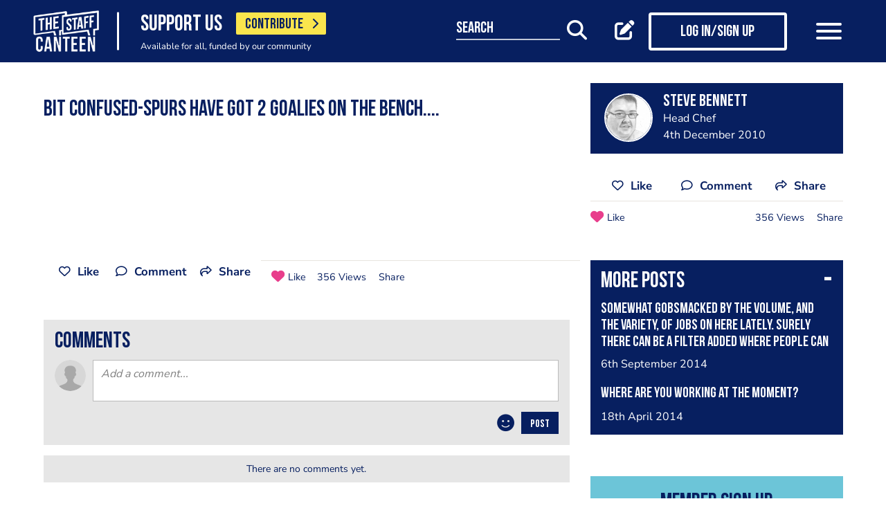

--- FILE ---
content_type: text/html; charset=UTF-8
request_url: https://www.thestaffcanteen.com/post/status-638
body_size: 13302
content:
<!DOCTYPE html><html xmlns="http://www.w3.org/1999/xhtml">
<head prefix="og: http://ogp.me/ns">
    <meta charset="utf-8"/>    <title>A status post added by steve bennett</title>        <meta http-equiv="X-UA-Compatible" content="IE=edge,chrome=1"/>    <meta name="viewport" content="width=device-width, initial-scale=1, shrink-to-fit=no, maximum-scale=1, user-scalable=0"/>    <meta name="keywords" content=""/>    <meta name="description" content="bit confused-spurs have got 2 goalies on the bench...."/>    <meta property="twitter:card" content="summary_large_image"/>    <meta property="twitter:site" content="@canteentweets"/>    <meta property="twitter:creator" content="@canteentweets"/>    <meta property="twitter:title" content="A status post added by steve bennett"/>    <meta property="twitter:description" content="bit confused-spurs have got 2 goalies on the bench...."/>    <meta property="og:title" content="A status post added by steve bennett"/>    <meta property="og:site_name" content="The Staff Canteen"/>    <meta property="og:description" content="bit confused-spurs have got 2 goalies on the bench...."/>        <meta property="og:locale" content="en_GB"/>            <meta property="og:url" content="https://www.thestaffcanteen.com/post/status-638"/>        <meta property="og:type" content="website"/>        <meta property="fb:app_id" content="478908826193300"/>    <meta name="format=detection" content="telephone"/>    <meta http-equiv="x-rim-auto-match" content="none"/>    <meta http-equiv="Content-Style-Type" content="text/css"/>    <meta http-equiv="Content-Script-Type" content="text/javascript"/>    <meta http-equiv="Content-Language" content="en_GB"/>        <link href="/manifest.json" rel="manifest"/>    <meta name="csrf-token" content="6ac6db9b503b78359527531f29ae6bc73f6b0c21a1a2fc63da3e9bb5da98f7b626790866add8ac55a54fb5f9f8e6cdc6ebe2f7021b9f3bab9080a6e8789dda31"/>    <link href="/img/favicon/favicon.png" type="image/png" rel="icon"/><link href="/img/favicon/favicon.png" type="image/png" rel="shortcut icon"/>    <base href="https://www.thestaffcanteen.com/">

    <link rel="dns-prefetch" href="//fonts.gstatic.com"/>
    <link rel="dns-prefetch" href="//fonts.googleapis.com"/>

    <link rel="stylesheet" href="/fonts/fontawesome6/css/all.min.css"/>    <link rel="stylesheet" href="//cdnjs.cloudflare.com/ajax/libs/animate.css/3.7.2/animate.min.css"/>
    
	<link rel="stylesheet" href="/css/lib.min.css"/>

    <link rel="stylesheet" href="/css/main.min.css?v=1.0.2701-gf1c47"/>    <link rel="stylesheet" href="/css/extra.css?v=1.0.2701-gf1c47"/>                <style type="text/css">
            .modal-contribute-popup {
  display: none !important;
}        </style>
                <script data-ad-client="ca-pub-2519525533812161" async src="https://pagead2.googlesyndication.com/pagead/js/adsbygoogle.js"></script>
<!-- Google Tag Manager -->
<script>(function(w,d,s,l,i){w[l]=w[l]||[];w[l].push({'gtm.start':
new Date().getTime(),event:'gtm.js'});var f=d.getElementsByTagName(s)[0],
j=d.createElement(s),dl=l!='dataLayer'?'&l='+l:'';j.async=true;j.src=
'https://www.googletagmanager.com/gtm.js?id='+i+dl;f.parentNode.insertBefore(j,f);
})(window,document,'script','dataLayer','GTM-PTGHZP');gtag('config', 'AW-949698049');</script>
<!-- End Google Tag Manager -->
<script src="https://www.googleoptimize.com/optimize.js?id=GTM-MNSLFRT"></script>        <script async src="https://securepubads.g.doubleclick.net/tag/js/gpt.js"></script>
    <script src="/js/src/adverts.js?v=1.0.2701-gf1c47"></script></head>
<body class=" " data-user-id="" data-is-supplier="false" data-is-profile="false"><div id="app" class="app" v-bind="{&quot;data-is-production&quot;:&quot;true&quot;,&quot;data-name&quot;:&quot;The Staff Canteen&quot;,&quot;data-version&quot;:&quot;1.0&quot;,&quot;data-build&quot;:&quot;TSC2-2701-gf1c47&quot;,&quot;data-revision&quot;:&quot;1.0.2701-gf1c47&quot;,&quot;data-contributions&quot;:&quot;true&quot;}">
<nav class="navigation navbar fixed-top bg-primary" id="navigation">
    <div class="container px-15 px-lg-0">
        <div class="nav-top row justify-content-between align-items-center">
            <div class="col-12 col-lg-auto d-inline-flex justify-content-between align-items-center nav-inner-top">
                <a class="navbar-brand" href="/">
                    <img src="/img/logo.png" class="img-fluid logo" alt="The Staff Canteen">
                </a>
                                    <div class="navbar-text">
                        <div class="d-inline-flex align-items-center">
                            <span class="slogan pr-15 pr-md-20">SUPPORT US</span>
                            <a href="https://www.thestaffcanteen.com/contribute?itm_source=header&amp;itm_medium=yellow-button&amp;itm_campaign=contribute" class="btn btn-contribute btn-yellow d-inline-block">CONTRIBUTE <i class="icon fas fa-chevron-right"></i></a>
                        </div>
                        <div class="small-slogan">
                            Available for all, funded by our community                        </div>
                    </div>
                            </div>
                            <div>
                    <ul class="nav nav-pills nav-top-inner fadeIn">
                        <li class="nav-item">
                            <a class="nav-link" href="/news">news</a>
                        </li>
                        <li class="nav-item">
                            <a class="nav-link" href="/chefs-recipes">recipes</a>
                        </li>
                        <li class="nav-item">
                            <a class="nav-link" href="/chefs-features">features</a>
                        </li>
                        <li class="nav-item">
                            <a class="nav-link" href="/videos">videos</a>
                        </li>
                        <li class="nav-item">
                            <a class="nav-link" href="#">suppliers</a>
                        </li>
                        <li class="nav-item">
                            <a class="nav-link" href="https://jobs.thestaffcanteen.com/" target="_blank">jobs</a>
                        </li>
                    </ul>
                </div>
                <div class="col-12 col-lg-auto nav-menu d-flex justify-content-between align-items-center px-xl-0" id="js-nav-menu">
                    <div class="small-input-search-box">
                        <a class="btn-font btn-search mr-15 mr-md-20 mr-xl-40" data-toggle="my-nav" data-target="#form-search"
                        ref="search" @click="$root.$refs.search.prepare ? $root.$refs.search.prepare() : null">
                            <span class="small-input-search-fake">search</span> 
                            <i class="fas fa-search"></i>
                        </a>
                    </div>
                    <div class="d-inline-flex align-items-center">
                                                                                    <router-link to="/membership" class="btn-font mr-15 mr-md-20"
                                            v-tooltip.bottom="'Create post'">
                                    <i class="fas fa-edit"></i>
                                </router-link>
                                <router-link to="/membership" class="btn btn-log btn-primary-invert mr-15 mr-md-40">
                                    <i class="fas fa-user"></i>
                                    <span>Log in/Sign up</span>
                                </router-link>
                                                    
                        <button class="navbar-toggler" type="button" data-toggle="my-nav" data-target="#main-menu">
                            <span></span>
                            <span></span>
                            <span></span>
                        </button>
                    </div>
                </div>
                    </div>
    </div>
    <div class="nav-dropdowns">
        <div class="container position-relative">
            <div class="d-flex justify-content-end">
                <button type="button" class="close" id="js-btnClose">
                    <span aria-hidden="true">&times;</span>
                </button>
            </div>
        </div>
        <div class="nav-full" id="main-menu">
            <div class="mega-box">
                <ul class="nav nav-pills nav-inner" id="nav-inner">
                    <li class="nav-item">
                        <a class="nav-link" href="/News">news</a>
                    </li>
                    <li class="nav-item dropdown">
                        <a class="nav-link dropdown-toggle" id="recipes" href="#" data-toggle="mega-dropdown"
                           role="button" aria-haspopup="true" aria-expanded="false">recipes</a>
                        <div class="dropdown-menu-desktop recipes" aria-labelledby="recipes">
                            <div class="dropdown-header-wrap">
                                                                    <ul class="nav-list dropdown-header">
	<li><a href="/dashboard/#/post/recipe">post a recipe</a></li>
	<li><a href="/chefs-recipes">view all recipes</a></li>
</ul>
                                                            </div>
                            <div class="row row-10 desktop-wrapper">
                                                                    <div class="col-md-4">
                                        <div class="tags-box desktop b-white color-white d-flex flex-column">
                                            <div>
<h3>ingredients</h3>
</div>

<div class="flex-grow-1 d-flex justify-content-center align-items-center">
<p><a class="badge" href="/Beef-Recipes">beef</a> <a class="badge" href="/Pork-Recipes">pork</a> <a class="badge" href="/Lamb-Recipes">lamb</a> <a class="badge" href="/Chicken-Recipes">chicken</a> <a class="badge" href="/Duck-recipes">duck</a> <a class="badge" href="/Cod-Recipes">cod</a> <a class="badge" href="/Tuna-Recipes">tuna</a> <a class="badge" href="/Salmon-Recipes">salmon</a> <a class="badge" href="/Prawn-Recipes">prawns</a> <a class="badge" href="/Scallop-recipes">scallop</a> <a class="badge" href="/vegan-recipes">vegan</a> <a class="badge" href="/veganuary-recipes">veganuary</a></p>
<a class="badge" href="/burger-recipes">burgers</a>

<p>&nbsp;</p>
</div>

<div><a class="tag-footer" href="/chefs-recipes">all recipes</a></div>
                                        </div>
                                    </div>
                                                                                                                                    <div class="col-md-4">
                                        <div class="tags-box desktop b-white color-white d-flex flex-column">
                                            <div>
<h3>chefs</h3>
</div>

<div class="flex-grow-1 d-flex justify-content-center align-items-center">
<p><a class="badge" href="/chefs-recipes?keywords=paul+ainsworth">paul ainsworth</a> <a class="badge" href="chefs-recipes?keywords=tommy+banks">tommy banks</a> <a class="badge" href="chefs-recipes?keywords=daniel+clifford">daniel clifford</a> <a class="badge" href="chefs-recipes?keywords=angela+hartnett">angela hartnett</a> <a class="badge" href="chefs-recipes?keywords=phil+howard">phil howard</a> <a class="badge" href="chefs-recipes?keywords=simon+hulstone">simon hulstone</a> <a class="badge" href="chefs-recipes?keywords=tom+kerridge">tom kerridge</a> <a class="badge" href="chefs-recipes?keywords=tom+kitchin">tom kitchin</a> <a class="badge" href="chefs-recipes?keywords=nathan+outlaw">nathan outlaw</a> <a class="badge" href="chefs-recipes?keywords=simon+rogan">simon rogan</a> <a class="badge" href="chefs-recipes?keywords=john+williams">john williams</a></p>
</div>

<div><a class="tag-footer" href="/chefs-recipes">all chefs</a></div>
                                        </div>
                                    </div>
                                                            </div>
                        </div>
                    </li>
                    <li class="nav-item dropdown">
                        <a class="nav-link dropdown-toggle" id="features" href="#" data-toggle="mega-dropdown"
                           role="button" aria-haspopup="true" aria-expanded="false">features</a>
                                                    <div class="dropdown-menu-desktop features" aria-labelledby="features">
                                <div class="dropdown-header-wrap">
                                    <ul class="nav-list dropdown-header">
	<li><a href="/plating-up-progress">plating up progress</a></li>
	<li><a href="/Featured-Chef">featured chef</a></li>
	<li><a href="/The-Staff-Canteen-Meets">The Staff Canteen Meets</a></li>
	<li><a href="/Britain-s-Got-Talent#/">Chefs to Watch</a></li>
	<li><a href="/Heroes-of-the-Hotplate">Heroes of the Hotplate</a></li>
	<li><a href="/Editorials-and-Advertorials">Editorials</a></li>
	<li><a href="/menu-watch">Behind the Menu</a></li>
	<li><a href="/Market-Report-Seasonal-Updates">What&#39;s in Season</a></li>
	<li><a href="/Pastry-Chefs">Pastry Chef</a></li>
	<li><a href="/are-you-being-served-">Are You Being Served</a></li>
	<li><a href="/Michelin-Star-Chefs#/">Michelin Star Chefs</a></li>
	<li><a href="/hospitality-industry-coronavirus-updates#/">Hospitality Industry Coronavirus Updates</a></li>
	<li><a href="/chefs-features">view all features</a></li>
</ul>
                                </div>
                            </div>
                                            </li>
                    <li class="nav-item">
                        <a class="nav-link" href="/videos">videos</a>
                    </li>
                    <li class="nav-item dropdown">
                        <a class="nav-link dropdown-toggle" id="suppliers" href="#" data-toggle="mega-dropdown"
                           role="button" aria-haspopup="true" aria-expanded="false">suppliers</a>

                        <div class="dropdown-menu-desktop dropdown-right suppliers" aria-labelledby="suppliers">
                            <div class="dropdown-header-wrap">
                                                                    <ul class="nav-list dropdown-header">
	<li><a href="/#/sign-up/supplier">add your business</a></li>
	<li><a href="/#/sign-up/supplier">sign-up</a></li>
	<li><a href="/suppliers">view all suppliers</a></li>
</ul>
                                                            </div>
                            <div class="row row-10 desktop-wrapper">
                                                                    <div class="col-md-4">
                                        <div class="tags-box desktop b-white color-white d-flex flex-column">
                                            <div>
<h3>By type</h3>
</div>

<div class="flex-grow-1 d-flex justify-content-center align-items-center">
<p><a class="badge" href="/suppliers?q=catering&amp;f=1#/">catering</a> <a class="badge" href="/suppliers?q=clothing&amp;f=1#/">clothing</a> <a class="badge" href="/suppliers?q=equipment&amp;f=1#/">equipment</a> <a class="badge" href="/suppliers?q=knives&amp;f=1#/">knives</a> <a class="badge" href="/suppliers?q=tableware&amp;f=1#/">tableware</a></p>
</div>

<div><a class="tag-footer" href="/suppliers">all suppliers</a></div>
                                        </div>
                                    </div>
                                                                                                    <div class="col-md-4">
                                        <div class="tags-box desktop b-white color-white d-flex flex-column">
                                            <div>
<h3>by location</h3>
</div>

<div class="flex-grow-1 d-flex justify-content-center align-items-center">
<p><a class="badge" href="suppliers?l=birmingham">birmingham</a> <a class="badge" href="suppliers?l=bristol">bristol</a> <a class="badge" href="suppliers?l=edinburgh">edinburgh</a> <a class="badge" href="suppliers?l=glasgow">glasgow</a> <a class="badge" href="suppliers?l=London">london</a> <a class="badge" href="suppliers?l=manchester">manchester</a> <a class="badge" href="suppliers?l=sheffield">sheffield</a></p>
</div>

<div><a class="tag-footer" href="/suppliers">all locations</a></div>
                                        </div>
                                    </div>
                                                            </div>
                        </div>
                    </li>
                    <li class="nav-item dropdown">
                        <a class="nav-link dropdown-toggle" id="jobs" href="#" data-toggle="mega-dropdown" role="button"
                           aria-haspopup="true" aria-expanded="false">jobs</a>
                        <div class="dropdown-menu-desktop dropdown-right jobs" aria-labelledby="jobs">
                            <div class="dropdown-header-wrap">
                                                                    <ul class="nav-list dropdown-header">
	<li><a href="https://jobs.thestaffcanteen.com/recruiter-register" target="_blank">post a job</a></li>
	<li><a href="https://jobs.thestaffcanteen.com/candidate-register" target="_blank">submit your cv</a></li>
	<li><a href="https://jobs.thestaffcanteen.com" target="_blank">view all jobs</a></li>
</ul>
                                                            </div>
                            <div class="row row-10 desktop-wrapper">
                                                                    <div class="col-md-4">
                                        <div class="tags-box desktop b-white color-white">
                                            <div>
<h3>By type</h3>
</div>

<div class="flex-grow-1 d-flex justify-content-center align-items-center">
<p><a class="badge" href="https://jobs.thestaffcanteen.com/assistant-chef" target="_blank">assistant chef</a> <a class="badge" href="https://jobs.thestaffcanteen.com/chalet-chef" target="_blank">chalet chef</a> <a class="badge" href="https://jobs.thestaffcanteen.com/chef-de-partie" target="_blank">chef de partie</a> <a class="badge" href="https://jobs.thestaffcanteen.com/commis-chef" target="_blank">commis chef</a> <a class="badge" href="https://jobs.thestaffcanteen.com/cruise-chef" target="_blank">cruise chef</a> <a class="badge" href="https://jobs.thestaffcanteen.com/executive-chef" target="_blank">executive chef</a> <a class="badge" href="https://jobs.thestaffcanteen.com/head-chef" target="_blank">head chef</a> <a class="badge" href="https://jobs.thestaffcanteen.com/pastry-chef" target="_blank">pastry chef</a> <a class="badge" href="https://jobs.thestaffcanteen.com/private-chef" target="_blank">private chef</a> <a class="badge" href="https://jobs.thestaffcanteen.com/sous-chef" target="_blank">sous chef</a></p>
</div>

<div><a class="tag-footer" href="https://jobs.thestaffcanteen.com/" target="_blank">all jobs</a></div>
                                        </div>
                                    </div>
                                                                                                    <div class="col-md-4">
                                        <div class="tags-box desktop b-white color-white d-flex flex-column">
                                            <div>
<h3>by location</h3>
</div>

<div class="flex-grow-1 d-flex justify-content-center align-items-center">
<p><a class="badge" href="https://jobs.thestaffcanteen.com/jobs-in-belfast" target="_blank">belfast</a> <a class="badge" href="https://jobs.thestaffcanteen.com/jobs-in-birmingham" target="_blank">birmingham</a> <a class="badge" href="https://jobs.thestaffcanteen.com/jobs-in-bristol" target="_blank">bristol</a> <a class="badge" href="https://jobs.thestaffcanteen.com/jobs-in-edinburgh" target="_blank">edinburgh</a> <a class="badge" href="https://jobs.thestaffcanteen.com/jobs-in-glasgow" target="_blank">glasgow</a> <a class="badge" href="https://jobs.thestaffcanteen.com/jobs-in-leeds" target="_blank">leeds</a> <a class="badge" href="https://jobs.thestaffcanteen.com/London" target="_blank">london</a> <a class="badge" href="https://jobs.thestaffcanteen.com/jobs-in-manchester " target="_blank">manchester</a> <a class="badge" href="https://jobs.thestaffcanteen.com/jobs-in-sheffield" target="_blank">sheffield</a> <a class="badge" href="https://jobs.thestaffcanteen.com/jobs-in-southampton" target="_blank">southampton</a></p>
</div>

<div><a class="tag-footer" href="https://jobs.thestaffcanteen.com/" target="_blank">all locations</a></div>
                                        </div>
                                    </div>
                                                            </div>
                        </div>
                    </li>
                    <li class="nav-item">
                        <a class="nav-link" href="https://shop.thestaffcanteen.com/">shop</a>
                    </li>
                    <li class="nav-item dropdown">
                        <a class="nav-link dropdown-toggle" id="more" href="#" data-toggle="mega-dropdown" role="button"
                           aria-haspopup="true" aria-expanded="false">more</a>
                        <div class="dropdown-menu-desktop dropdown-right more" aria-labelledby="more">
                            <div class="dropdown-header-wrap">
                                                                    <ul class="nav-list dropdown-header">
	<li><a href="/cuts-guides">cuts guide</a></li>
	<li><a href="/how-to">how to</a></li>
	<li><a href="/The-Staff-Canteen-Live">the staff canteen live</a></li>
	<li><a href="/chef-competitions-and-guides">Chef Competitions and Guides</a></li>
	<li><a href="/professional-chef-tv-shows">Professional Chef TV Shows</a></li>
</ul>
                                                            </div>
                            <div class="row row-10 desktop-wrapper">
                                                                    <div class="col-md-4">
                                        <div class="tags-box desktop b-white color-white d-flex flex-column">
                                            <div>
<h3>The Staff Canteen Awards</h3>
</div>

<div class="flex-grow-1 d-flex justify-content-center align-items-center">
<p><a class="badge" href="/chef-of-the-year">Chef Of The Year</a> <a class="badge" href="/one-to-watch">One To Watch</a> <a class="badge" href="/social-media-influencer">Social Media Influencer</a><br />
<a class="badge" href="/seasonal-and-sustainable-dish">Sustainable Business of the Year</a> <a class="badge" href="/kp-of-the-year">KP Of The Year</a> <a class="badge" href="/lockdown-community-hero">Hospitality Hero</a>&nbsp;<a class="badge" href="/front-of-house-team-of-the-year">Front Of House Team Of The Year</a>&nbsp;<a class="badge" href="/member-of-the-year">Member Of The Year</a>&nbsp;</p>
</div>

<div><a class="tag-footer" href="/tsc-awards">view all</a></div>
                                        </div>
                                    </div>
                                                                                                    <div class="col-md-4">
                                        <div class="tags-box desktop b-white color-white d-flex flex-column">
                                            <div>
<h3>The Staff Canteen Live</h3>
</div>

<div class="flex-grow-1 d-flex justify-content-center align-items-center">
<p><a class="badge" href="/The-Staff-Canteen-Live-2025">The Staff Canteen Live 2025</a>&nbsp;<a class="badge" href="/The-Staff-Canteen-Live-2024">The Staff Canteen Live 2024</a>&nbsp;<a class="badge" href="/The-Staff-Canteen-Live-2023">The Staff Canteen Live 2023</a>&nbsp;<a class="badge" href="/The-Staff-Canteen-Live-2022">The Staff Canteen Live 2022</a>&nbsp;<a class="badge" href="/The-Staff-Canteen-Live-2021">The Staff Canteen Live 2021</a>&nbsp;<a class="badge" href="/The-Staff-Canteen-Live-2020">The Staff Canteen Live 2020</a>&nbsp;<a class="badge" href="/The-Staff-Canteen-Live-2019">The Staff Canteen Live 2019</a></p>
</div>

<div><a class="tag-footer" href="/The-Staff-Canteen-Live">view all</a></div>
                                        </div>
                                    </div>
                                                                                                    <div class="col-md-4">
                                        <div class="tags-box desktop b-white color-white d-flex flex-column">
                                            <div>
<h3>Chef competitions &amp; guides</h3>
</div>

<div class="flex-grow-1 d-flex justify-content-center align-items-center">
<p><a class="badge" href="/AA-Restaurant-Guide">AA Restaurant Guide</a> <a class="badge" href="/CGC-Graduate-Awards ">CGC Graduate Awards</a> <a class="badge" href="/Good-Food-Guide ">Good Food Guide</a> <a class="badge" href="/Michelin-Guide">Michelin Guide</a> <a class="badge" href="/The-Craft-Guild-of-Chefs-National-Chef-of-the-Year">National Chef of the Year</a> <a class="badge" href="/The-Roux-Scholarship">The Roux Scholarship</a> <a class="badge" href="/The-World-s-50-Best-Restaurants">The World&rsquo;s Best 50 Restaurants</a> <a class="badge" href="/Michelin-Guide-UK-Latest">Michelin Guide UK</a></p>
</div>

<div><a class="tag-footer" href="/chef-competitions-and-guides#/">view all</a></div>
                                        </div>
                                    </div>
                                                                                                    <div class="col-md-4">
                                        <div class="tags-box desktop b-white color-white d-flex flex-column">
                                            <div>
<h3>professional chef tv shows</h3>
</div>

<div class="flex-grow-1 d-flex justify-content-center align-items-center">
<p><a class="badge" href="https://www.thestaffcanteen.com/Great-British-Menu-2026#/">Great British Menu 2026</a>&nbsp;<a class="badge" href="https://www.thestaffcanteen.com/great-british-menu-2025-everything-you-need-to-know#/">Great British Menu 2025</a>&nbsp;<a class="badge" href="https://www.thestaffcanteen.com/great-british-menu-2024-everything-you-need-to-know#/">Great British Menu 2024</a>&nbsp;<a class="badge" href="https://www.thestaffcanteen.com/Great-British-Menu-2023-everything-you-need-to-know#/">Great British Menu 2023</a>&nbsp;<a class="badge" href="https://www.thestaffcanteen.com/Great-British-Menu-2022-everything-you-need-to-know#/">Great British Menu 2022</a>&nbsp;<a class="badge" href="https://www.thestaffcanteen.com/Great-British-Menu-2021#/">Great British Menu 2021</a>&nbsp;<a class="badge" href="/Great-British-Menu-2020">Great British Menu 2020</a>&nbsp;<a class="badge" href="https://www.thestaffcanteen.com/masterchef-the-professionals-2026#/" target="_blank">MasterChef: The Professionals 2026</a> <a class="badge" href="https://www.thestaffcanteen.com/masterchef-the-professionals-2025#/" target="_blank">MasterChef: The Professionals 2025</a> <a class="badge" href="https://www.thestaffcanteen.com/masterchef-the-professionals-2024#/" target="_blank">MasterChef: The Professionals 2024</a> <a class="badge" href="https://www.thestaffcanteen.com/MasterChef-The-Professionals-2023#/">MasterChef: The Professionals 2023</a> <a class="badge" href="https://www.thestaffcanteen.com/MasterChef-The-Professionals-2022#/">MasterChef: The Professionals 2022</a>&nbsp;<a class="badge" href="https://www.thestaffcanteen.com/MasterChef-The-Professionals-2021#/" target="_blank">MasterChef: The Professionals 2021</a> <a class="badge" href="https://www.thestaffcanteen.com/MasterChef-The-Professionals-2020#/">MasterChef: The Professionals 2020</a></p>
</div>

<div><a class="tag-footer" href="/professional-chef-tv-shows">view all</a></div>
                                        </div>
                                    </div>
                                                            </div>
                        </div>
                    </li>
                </ul>
            </div>
            <div class="ios-fix"></div>
        </div>
        <search class="nav-full" ref="search" id="form-search" inline-template>
            <form class="form-autosuggest" role="form">
                <div class="form-pd">
                    <div class="form-group input-group">
                        <input v-model="keyword" class="form-control" type="search" maxlength="255"
                               @input="onSearchInput" autocomplete="off" placeholder="Search">
                        <div class="input-group-addon">
                            <button type="submit" class="btn btn-searching" @click.prevent="onSubmit">
                                <i class="fas" :class="{'fa-search': !loading, 'fa-fan fa-spin': loading}"></i>
                            </button>
                        </div>
                    </div>
                </div>
                <div class="mt-20">
                    <ul class="list-group list-autosuggest">
                        <li class="list-group-item" v-for="item in items">
                            <a @click="onItemSelect($event)" :href="'/search?q=' + item.keyword.split(' ').join('+')">{{item.keyword}}</a>
                        </li>
                    </ul>
                </div>
            </form>
        </search>
    </div>
</nav>

<div class="page-with-adds">
    <div class="col-12 col-xlll-auto px-0">
        <section class="section pt-15 pt-md-30 main-content color-primary">
            <div class="container container-xl">
                <div class="row">
                    <div class="col-12 col-lg-7 col-xl-8 d-flex flex-column animate-me as-first">
                        <div class="top-nav">
                            <div class="mb-20">
                                    <advert id="div-gpt-ad-1561566009862-0" :min_width="992" :dynamic-slot="true"></advert>
                                    <advert id="div-gpt-ad-1561619719361-0" :max_width="992"></advert>
                            </div>
                                                            <div class="post-status">
                                    <h1><p>bit confused-spurs have got 2 goalies on the bench....</p>
</h1>
                                </div>
                                                        <div class="row justify-content-between align-items-center my-30 d-lg-none">
                                <div class="col-12 social-media social-media-primary">
                                    <share2 :raw-post="'[base64]'" :wide="false"/>
                                </div>
                            </div>
                        </div>
                    </div>
                    <div class="col-12 col-lg-5 col-xl-4 d-flex flex-column">
                        <div class="post-profile-box post-profile-box-2 main-header media animate-me as-second d-none d-lg-flex">
                            <a href="/users/steve-bennett/5db6b939342b00004c0054ec"><img src="//s3-eu-west-1.amazonaws.com/tscsmallimages/2014/01/20/00_16_42_185_photo_2780.jpg" class="img-fluid rounded-circle" alt="steve bennett" /></a><div class="media-body pb-5" id="posted-anchor">
    <h3 class="p0"><a href="/users/steve-bennett/5db6b939342b00004c0054ec"><p>steve bennett</p>
</a></h3>
    <span>Head Chef</span>
    <span>4th December 2010</span>
</div>
                        </div>
                        <div class="post-profile-box post-profile-box-follow main-header media animate-me as-second d-lg-none">
                            <a href="/users/steve-bennett/5db6b939342b00004c0054ec"><img src="//s3-eu-west-1.amazonaws.com/tscsmallimages/2014/01/20/00_16_42_185_photo_2780.jpg" class="img-fluid rounded-circle" alt="steve bennett" /></a><div class="media-body pb-5" id="posted-anchor">
    <h3 class="p0"><a href="/users/steve-bennett/5db6b939342b00004c0054ec"><p>steve bennett</p>
</a></h3>
    <span>Head Chef</span>
    <follow :icon="true" :invert="false" user-id="5db6b939342b00004c0054ec" :is-followed="false"/>
</div>
                        </div>
                                                <div class="d-none d-lg-block mt-20 animate-me as-second">
                            <div class="social-media social-media-primary pb-10">
                                <share2 :raw-post="'[base64]'" :wide="false"/>
                            </div>
                        </div>
                    </div>
                </div>
                <div class="row">
                    <aside class="col-12 col-lg-5 col-xl-4 order-lg-3 animate-me as-second">
                        <div class="row">
                            <div class="col-12">
                                <div class="related-articles-box bg-primary color-white pt-15 pb-5 mt-15 mt-md-30 position-sticky">
                                    <div class="px-15 main-header">
    <div class="h2">
        <a class="related-article-title" data-toggle="collapse" data-target=".related-article-box" aria-expanded="false" role="button" rel="nofollow" btn-label="see more posts">
            <span class="label">More posts</span>
        </a>
    </div>
</div>
<div class="collapse related-article-box">
                    <article class="article-box py-10 px-15 position-relative">
            <div class="media">
                                <div class="media-body">
                    <div class="h3"><a href="https://www.thestaffcanteen.com/post/status-20632">somewhat gobsmacked by the volume, and the variety, of jobs on here lately. surely there can be a filter added where people can choose to not be so heavily inundated with the continual stream of irrelevant positions listed? i understand people want their</a></div>
                    <time>6th September 2014</time>
                </div>
            </div>
<!--            <div class="mt-10 p7">-->
<!--                --><!--                --><!--                    --><!--                    --><!--                --><!--                    --><!--                    --><!--                --><!--                    --><!--                    --><!--                --><!--                    --><!--                    --><!--                --><!--            </div>-->
        </article>
                    <article class="article-box py-10 px-15 position-relative">
            <div class="media">
                                <div class="media-body">
                    <div class="h3"><a href="https://www.thestaffcanteen.com/post/status-17568">where are you working at the moment?</a></div>
                    <time>18th April 2014</time>
                </div>
            </div>
<!--            <div class="mt-10 p7">-->
<!--                --><!--                --><!--                    --><!--                    --><!--                --><!--                    --><!--                    --><!--                --><!--                    --><!--                    --><!--                --><!--                    --><!--                    --><!--                --><!--            </div>-->
        </article>
    </div>                                </div>
                            </div>
                        </div>
                        <div class="mt-30">
                            <div class="row">
                                <div class="col-12 col-sm-8 col-lg-12">
                                        <form class="form form-classic form-sign-up text-left text-md-center mt-15 mt-xl-30" method="post">
        <div class="main-header mt-5">
            <div class="h2">Member Sign Up</div>
            <p>
                Sign up as a member of The Staff Canteen and get the latest updates on news, recipes, jobs, videos, podcasts and much more.
            </p>
        </div>
        <div class="form-group">
            <div class="row align-items-center">
                <div class="col-12 mt-10 mt-md-25">
                    <input class="form-control" type="email" value="" name="email" id="member-sign-up-box" placeholder="enter email address">
                </div>
                <div class="col-12 mt-20 text-center">
                    <router-link tag="button" :to="{name:'sign-up', params: {type:'member', emailFromMemberBox: true}}" type="submit" class="btn btn-primary"><span>sign-up</span></router-link>

                </div>
            </div>
        </div>
    </form>
                                </div>
                                <div class="col-12 col-sm-4 col-lg-12">
                                    <div class="px-lg-15 position-sticky mt-20 mt-sm-0 mt-lg-40 advert">
                                            <advert id="div-gpt-ad-1561565949069-0" :min_width="992"></advert>
                                    </div>
                                </div>
                            </div>
                        </div>
                    </aside>
                    <main class="col-12 col-lg-7 col-xl-8 animate-me as-second">
                        <div class="top-nav">
                            <div class="row justify-content-between align-items-center mt-20 mb-40 d-none d-lg-flex">
                                <share2 :raw-post="'[base64]'" :wide="true"/>
                            </div>
                            <comments post-id="5db6b9a1342b00004c034c80"></comments>                            <div class="mt-15 mt-xl-40">
                                    <div class="support-content main-content">
        <article>
                            <div class="h2">Built by Chefs. Powered by You.</div>
                        <p>For 17 years, The Staff Canteen has been the meeting place for chefs and hospitality professionals&mdash;your stories, your skills, your space.</p>

<p>Every recipe, every video, every news update exists because this community makes it possible.</p>

<p>We&rsquo;ll never hide content behind a paywall, but we need your help to keep it free.</p>

<p>If The Staff Canteen has inspired you, informed you, or simply made you smile, chip in &pound;3&mdash;less than a coffee&mdash;to keep this space thriving.</p>

<p><strong style="background: #fae54d;">Together, we keep the industry connected. Together, we move forward.</strong></p>        </article>
        <div class="support-content-bottom">
            <div class="d-none d-md-flex justify-content-end align-items-center text-right">
                <h4 class="mb-0 pr-20">Support Us</h4>
                <a href="https://www.thestaffcanteen.com/contribute?itm_source=content-text&amp;itm_medium=yellow-button&amp;itm_campaign=contribute" class="btn btn-contribute btn-yellow">CONTRIBUTE <i class="icon fas fa-chevron-right"></i></a>
            </div>
            <div class="mt-15 d-flex justify-content-start align-items-center  justify-content-md-end">
                <a href="https://www.thestaffcanteen.com/contribute?itm_source=content-text&amp;itm_medium=yellow-button&amp;itm_campaign=contribute" class="btn btn-contribute btn-primary d-md-none">CONTRIBUTE <i class="icon fas fa-chevron-right"></i></a>
                <img class="payments-logos ml-20" src="/img/payments-logos.png" alt="Support The Staff Canteen">
            </div>
        </div>
    </div>
                            </div>
                            <div class="mt-25 mb-10">
                                    <advert id="div-gpt-ad-1561566009862-0" :min_width="992" :dynamic-slot="true"></advert>
                            </div>
                        </div>
                        <div class="mt-30 d-md-none advert">
                                <advert id="div-gpt-ad-1561568682303-0" :max_width="992"></advert>
                        </div>
                    </main>
                </div>
            </div>
        </section>
            <section class="section-like related-posts pt-15 pb-30 animate-me as-second">
        <div class="container container-xl px-0">
            <div class="main-header color-primary px-15 pb-7">
                <div class="h2 mb-0">You may also like...</div>
            </div>
            <div class="slick-like">
                                                        <div class="slick-item">
                        <div class="card card-post image">
                            <img src="//s3-eu-west-1.amazonaws.com/tscsmallimages/2025/08/25/6888fb128b62b27f883b2296/1756082957-316168abb30d4d2e71-14528745.jpg" alt="1000038349.jpg">                            <div class="card-badge">#status</div>
                            <div class="card-caption">
                                <div class="h2 card-title">Helllo everyone! <img class="emojione" alt="&#x1f44b;" title=":wave:" src="https://cdn.jsdelivr.net/emojione/assets/4.5/png/32/1f44b.png"/>
I&#039;m looking for a full time chef (Sous/Snr CDP) to join my team at The Skillet on Hyndland Street, Glasgow West End.
We&#039;re a new small plates restaurant focusing on big, bold flavours using the best of Scotlands seasonal produce. <img class="emojione" alt="&#x1f955;" title=":carrot:" src="https://cdn.jsdelivr.net/emojione/assets/4.5/png/32/1f955.png"/>
Ideally you will have a fresh food/semi fine dining background and will be confident preparing and cooking fish &amp; meat. Service is very fast paced once we get going so attention to detail and communication skills are paramount.   
We&#039;re a small team (4 chefs) so everyone needs to pull their weight! 
✨️Hourly Rate DOE✨️4 day working week (3 doubles and a half day)✨️ Closed Mondays and Tuesdays✨️Staff meals ✨️Equal share of GREAT tips (10% service charge)✨️ Opportunity to put dishes on the menu
Looking to have trials in over the next couple of weeks!
Could you be the missing piece? <img class="emojione" alt="&#x1f9e9;" title=":jigsaw:" src="https://cdn.jsdelivr.net/emojione/assets/4.5/png/32/1f9e9.png"/>
Check out our food &amp; drink menus on our website. (www.skillethyndlandst.com)
Please forward your cv and cover letter to <a href="/cdn-cgi/l/email-protection" class="__cf_email__" data-cfemail="68000d040407281b030104040d1c0011060c0409060c1b1c460b0705">[email&#160;protected]</a>
Thank you 🫶<img class="emojione" alt="&#x1f3fb;" title=":tone1:" src="https://cdn.jsdelivr.net/emojione/assets/4.5/png/32/1f3fb.png"/></div>
                            </div>
                                                            <a href="/post/helllo-everyone-i-m-looking-for-a-full-time-chef-sous-snr-cdp-to-join-my-team-at-the-skillet-on-1756083057" title="Helllo everyone! 👋
I&amp;#039;m looking for a full time chef (Sous/Snr CDP) to join my team at The Skillet on Hyndland Street, Glasgow West End.
We&amp;#039;re a new small plates restaurant focusing on big, bold flavours using the best of Scotlands seasonal produce. 🥕
Ideally you will have a fresh food/semi fine dining background and will be confident preparing and cooking fish &amp;amp; meat. Service is very fast paced once we get going so attention to detail and communication skills are paramount.   
We&amp;#039;re a small team (4 chefs) so everyone needs to pull their weight! 
✨️Hourly Rate DOE✨️4 day working week (3 doubles and a half day)✨️ Closed Mondays and Tuesdays✨️Staff meals ✨️Equal share of GREAT tips (10% service charge)✨️ Opportunity to put dishes on the menu
Looking to have trials in over the next couple of weeks!
Could you be the missing piece? 🧩
Check out our food &amp;amp; drink menus on our website. (www.skillethyndlandst.com)
Please forward your cv and cover letter to hello@skillethyndlandst.com
Thank you 🫶🏻" class="link"></a>                                                    </div>
                    </div>
                                                        <div class="slick-item">
                        <div class="card card-post image">
                            <img src="//s3-eu-west-1.amazonaws.com/tscsmallimages/2025/05/22/682f343a8b62b26d83431ba8/1747924631-9126682f3697decbb2-63883747.png" alt="1.png">                            <div class="card-badge">#status</div>
                            <div class="card-caption">
                                <div class="h2 card-title">Zuppa del Giorno</div>
                            </div>
                                                            <a href="/post/zuppa-del-giorno-1747924948" title="Zuppa del Giorno" class="link"></a>                                                    </div>
                    </div>
                                                        <div class="slick-item">
                        <div class="card card-post image">
                            <img src="/img/placeholder.jpg" alt="🚨 WARNING: UK weather predictions say London can expect snowfall as early as 30 November ❄️
Is your kitchen ready for winter? Serve silky smooth, consistent soups with Mustard Foods: https://www.mustardfoods.com/collections/soups">                            <div class="card-badge">#status</div>
                            <div class="card-caption">
                                <div class="h2 card-title"><img class="emojione" alt="&#x1f6a8;" title=":rotating_light:" src="https://cdn.jsdelivr.net/emojione/assets/4.5/png/32/1f6a8.png"/> WARNING: UK weather predictions say London can expect snowfall as early as 30 November <img class="emojione" alt="&#x2744;" title=":snowflake:" src="https://cdn.jsdelivr.net/emojione/assets/4.5/png/32/2744.png"/>
Is your kitchen ready for winter? Serve silky smooth, consistent soups with Mustard Foods: https://www.mustardfoods.com/collections/soups</div>
                            </div>
                                                            <a href="/post/warning-uk-weather-predictions-say-london-can-expect-snowfall-as-early-as-30-november-is-your-1730987593" title="🚨 WARNING: UK weather predictions say London can expect snowfall as early as 30 November ❄️
Is your kitchen ready for winter? Serve silky smooth, consistent soups with Mustard Foods: https://www.mustardfoods.com/collections/soups" class="link"></a>                                                    </div>
                    </div>
                                                        <div class="slick-item">
                        <div class="card card-post image">
                            <img src="/img/placeholder.jpg" alt="Looking for a partner or partners to Launch this business">                            <div class="card-badge">#status</div>
                            <div class="card-caption">
                                <div class="h2 card-title">Looking for a partner or partners to Launch this business</div>
                            </div>
                                                            <a href="/post/looking-for-a-partner-or-partners-to-launch-this-business-1724686873" title="Looking for a partner or partners to Launch this business" class="link"></a>                                                    </div>
                    </div>
                                                        <div class="slick-item">
                        <div class="card card-post image">
                            <img src="/img/placeholder.jpg" alt="Mustard Foods&#039; Thai Green Chicken Curry wins Gold Star at Great Taste Awards">                            <div class="card-badge">#status</div>
                            <div class="card-caption">
                                <div class="h2 card-title">Mustard Foods&#039; Thai Green Chicken Curry wins Gold Star at Great Taste Awards</div>
                            </div>
                                                            <a href="/post/mustard-foods-thai-green-chicken-curry-wins-gold-star-at-great-taste-awards-1723205894" title="Mustard Foods&amp;#039; Thai Green Chicken Curry wins Gold Star at Great Taste Awards" class="link"></a>                                                    </div>
                    </div>
                                                        <div class="slick-item">
                        <div class="card card-post image">
                            <img src="/img/placeholder.jpg" alt="Does your team use Procure Wizard, Caternet or Foodbuy? 
Mustard Foods can support your purchasing team with product integration on any ERP system. Email info@mustardfoods.com for more info">                            <div class="card-badge">#status</div>
                            <div class="card-caption">
                                <div class="h2 card-title">Does your team use Procure Wizard, Caternet or Foodbuy? 
Mustard Foods can support your purchasing team with product integration on any ERP system. Email <a href="/cdn-cgi/l/email-protection" class="__cf_email__" data-cfemail="6900070f0629041c1a1d081b0d0f06060d1a470a0604">[email&#160;protected]</a> for more info</div>
                            </div>
                                                            <a href="/post/does-your-team-use-procure-wizard-caternet-or-foodbuy-mustard-foods-can-support-your-purchasing-1720533752" title="Does your team use Procure Wizard, Caternet or Foodbuy? 
Mustard Foods can support your purchasing team with product integration on any ERP system. Email info@mustardfoods.com for more info" class="link"></a>                                                    </div>
                    </div>
                                                        <div class="slick-item">
                        <div class="card card-post image">
                            <img src="/img/placeholder.jpg" alt="Have you enrolled at The Philly Academy? A new, FREE, online video resource open to chefs across hospitality 👨‍🍳👩‍🍳 https://www.philadelphiaprofessional.co.uk/the-philly-academy/">                            <div class="card-badge">#status</div>
                            <div class="card-caption">
                                <div class="h2 card-title">Have you enrolled at The Philly Academy? A new, FREE, online video resource open to chefs across hospitality <img class="emojione" alt="&#x1f468;&#x200d;&#x1f373;" title=":man_cook:" src="https://cdn.jsdelivr.net/emojione/assets/4.5/png/32/1f468-1f373.png"/><img class="emojione" alt="&#x1f469;&#x200d;&#x1f373;" title=":woman_cook:" src="https://cdn.jsdelivr.net/emojione/assets/4.5/png/32/1f469-1f373.png"/> https://www.philadelphiaprofessional.co.uk/the-philly-academy/</div>
                            </div>
                                                            <a href="/post/have-you-enrolled-at-the-philly-academy-a-new-free-online-video-resource-open-to-chefs-across-1713267517" title="Have you enrolled at The Philly Academy? A new, FREE, online video resource open to chefs across hospitality 👨‍🍳👩‍🍳 https://www.philadelphiaprofessional.co.uk/the-philly-academy/" class="link"></a>                                                    </div>
                    </div>
                                                        <div class="slick-item">
                        <div class="card card-post image">
                            <img src="//s3-eu-west-1.amazonaws.com/tscsmallimages/2024/03/28/6513d5f48b62b20ea76e8408/1711616713-7205660532c9afe8e5-04818610.png" alt="2.png">                            <div class="card-badge">#status</div>
                            <div class="card-caption">
                                <div class="h2 card-title">Mustard At Home&#039;s annual easter sale is on! Buy one get one free sitewide using the code EASTER2024 at checkout:  https://shop.mustardfoods.com</div>
                            </div>
                                                            <a href="/post/mustard-at-home-s-annual-easter-sale-is-on-buy-one-get-one-free-sitewide-using-the-code-easter2024-1711616775" title="Mustard At Home&amp;#039;s annual easter sale is on! Buy one get one free sitewide using the code EASTER2024 at checkout:  https://shop.mustardfoods.com" class="link"></a>                                                    </div>
                    </div>
                                                        <div class="slick-item">
                        <div class="card card-post image">
                            <img src="/img/placeholder.jpg" alt="As hot as mustard! A brief history of mustard in foods: https://www.mustardfoods.com/2024/02/22/as-hot-as-mustard-a-brief-history-of-mustard-in-foods/">                            <div class="card-badge">#status</div>
                            <div class="card-caption">
                                <div class="h2 card-title">As hot as mustard! A brief history of mustard in foods: https://www.mustardfoods.com/2024/02/22/as-hot-as-mustard-a-brief-history-of-mustard-in-foods/</div>
                            </div>
                                                            <a href="/post/as-hot-as-mustard-a-brief-history-of-mustard-in-1708933813" title="As hot as mustard! A brief history of mustard in foods: https://www.mustardfoods.com/2024/02/22/as-hot-as-mustard-a-brief-history-of-mustard-in-foods/" class="link"></a>                                                    </div>
                    </div>
                                                        <div class="slick-item">
                        <div class="card card-post image">
                            <img src="/img/placeholder.jpg" alt="Have you tried our Persian Lamb Stew? Ideal for cous cous, rice or tabbouleh: https://wholesale.mustardfoods.com/collections/lamb/products/persian-lamb-stew-3-x-1-2kg-am-gf">                            <div class="card-badge">#status</div>
                            <div class="card-caption">
                                <div class="h2 card-title">Have you tried our Persian Lamb Stew? Ideal for cous cous, rice or tabbouleh: https://wholesale.mustardfoods.com/collections/lamb/products/persian-lamb-stew-3-x-1-2kg-am-gf</div>
                            </div>
                                                            <a href="/post/have-you-tried-our-persian-lamb-stew-ideal-for-cous-cous-rice-or-1707989892" title="Have you tried our Persian Lamb Stew? Ideal for cous cous, rice or tabbouleh: https://wholesale.mustardfoods.com/collections/lamb/products/persian-lamb-stew-3-x-1-2kg-am-gf" class="link"></a>                                                    </div>
                    </div>
                            </div>
        </div>
    </section>
    </div>
    <div class="py-15 py-md-30 d-none d-xlll-block animate-me as-second">
        <div class="position-sticky top-nav">
                <advert id="div-gpt-ad-1561565969196-0" v-bind:min_width="992"></advert>
        </div>
    </div>
</div>

<footer class="footer bg-primary color-white">
    <div class="footer-top">
        <div class="container container-xl">
            <div class="row footer-top-row">
                <div class="col-auto col-md-4 social-media">
                    <div class="h3">Follow Us</div>
                    <ul class="">
                <li>
                        <a href="https://www.facebook.com/thestaffcanteen" target="_blank" title="Facebook"><i class="fab fa-facebook-f"></i></a>        </li>
                <li>
            <a href="https://www.instagram.com/thestaffcanteen/" target="_blank" title="Instagram"><i class="fab fa-instagram"></i></a>        </li>
                <li>
                        <a href="https://x.com/canteentweets" target="_blank" title="X"><i class="fab fa-x-twitter"></i></a>        </li>
                    <li>
            <a href="https://pl.pinterest.com/thestaffcanteen/" target="_blank" title="Pinterest"><i class="fab fa-pinterest"></i></a>        </li>
                    <li>
            <a href="https://www.youtube.com/user/StaffCanteen" target="_blank" title="Youtube"><i class="fab fa-youtube"></i></a>        </li>
        </ul>
                </div>
                <div class="col-auto col-md-8">
                    <div class="download-app text-xs-left text-md-right">
                        <div class="h3">Download the Chef + app</div>
                        <div class="grid-layout">
                            <a href="https://apps.apple.com/us/app/chef-plus/id1598151756" target="_blank">
                                <img width="120" height="36" src="/img/app-store.png" alt="Download on App Store"/>
                            </a>
                            <a href="https://play.google.com/store/apps/details?id=com.thestaffcanteen.app" target="_blank">
                                <img width="120" height="36" src="/img/google-play.png" alt="Download on App Store"/>
                            </a>
                        </div>
                    </div>
                </div>
                <div class="col-md-4 px-xl-0 my-0">
                    <div class="d-none">
                        <div class="h3">Sign up for latest news</div>
                        <form class="form form-newsletter" action="" method="post">
                            <div class="form-group mb-0 d-flex flex-column flex-sm-row align-items-center">
                                <input class="form-control" type="email" value="" name="email">
                                <button type="submit" class="btn btn-primary-invert"><span>sign-up</span></button>
                            </div>
                        </form>
                    </div>
                </div>
            </div>
        </div>
    </div>
    <div class="footer-bottom">
        <div class="container container-xl">
            <div class="row justify-content-center align-items-center footer-botttom-row">
                <div class="col-auto col-md-4 col-xl-3 d-none d-md-block">
                    <h2 class="sr-only">The Staff Canteen Inspiring Chefs</h2>
                    <a class="d-block" href="/"><img class="logo-footer" src="/img/logo-footer.png" alt="The Staff Canteen Inspiring Chefs"/></a>
                </div>
                <div class="col-12 col-md-8 col-xl-9 pt-15 pt-md-0">
                    <div class="row justify-content-center justify-content-xl-start">
                        <div class="col-6 col-xl-auto footer-box">
                            <div class="h3">About</div>
                            <ul>
                                <li><a href="/about-us" title="About Us">About Us</a></li>
                                <li><a href="/#/sign-up/member" title="Sign Up">Sign Up</a></li>
                                <li><a href="/membership" title="Membership">Membership</a></li>
                            </ul>
                        </div>
                        <div class="col-6 col-xl-auto footer-box">
                            <div class="h3">Suppliers</div>
                            <ul>
                                <li><a href="/#/sign-up/supplier" title="Sign Up">Sign Up</a></li>
                                <li><a href="/case-studies" title="Case studies">Case studies</a></li>
                                <li><a href="/advertise-with-us" title="Advertise with us">Advertise with us</a></li>
                            </ul>
                        </div>
                        <div class="col-6 col-xl-auto footer-box">
                            <div class="h3">Recruiters</div>
                            <ul>
                                <li><a href="https://jobs.thestaffcanteen.com" target="_blank" rel="nofollow" title="Sign Up">Sign Up</a></li>
                                <li><a href="/recruit-with-us" title="Recruit with us">Recruit with us</a></li>
                                <li><a href="/packages-and-costs" title="Packages and costs">Packages and costs</a></li>
                            </ul>
                        </div>
                        <div class="col-6 col-xl-auto footer-box">
                            <div class="h3">Contact Us</div>
                            <ul>
                                <li><a href="/help" title="Help">Help</a></li>
                                <li><a href="/faqs" title="FAQs">FAQs</a></li>
                                <li><a href="/site-map" title="Site map">Site map</a></li>
                            </ul>
                        </div>
                                                    <div class="col-12 col-xl-auto footer-box footer-contribute-box flex-xl-grow-1 d-xl-flex justify-content-xl-end">
                                <hr>
                                <div>
                                    <div class="h3">SUPPORT THE STAFF CANTEEN</div>
                                    <p>Available for all, funded by our community</p>
                                    <a href="https://www.thestaffcanteen.com/contribute?itm_source=footer&amp;itm_medium=yellow-button&amp;itm_campaign=contribute" class="btn btn-contribute btn-yellow">CONTRIBUTE <i class="icon fas fa-chevron-right"></i></a>
                                </div>
                            </div>
                                            </div>
                </div>
            </div>
            <div class="row footer-copyright">
                <div class="col-md-4 d-none d-md-block">
                    <p class="mb-0">The Staff Canteen is the trading name of Chef Media Ltd</p>
                </div>
                <div class="col-md-4 text-center">
                    <ul>
                        <li><a href="/cookie-policy" title="Cookie policy">Cookie policy</a></li>
                        <li><a href="/terms" title="Terms">Terms</a></li>
                        <li><a href="/privacy-policy" title="Privacy policy">Privacy policy</a></li>
                    </ul>
                </div>
                <div class="col-md-4 d-md-none mt-20">
                    <p>The Staff Canteen is the trading name of Chef Media Ltd</p>
                </div>
            </div>
        </div>
    </div>
</footer>
<share-modal></share-modal>
<report-modal></report-modal>
<like-modal></like-modal>

    <contribute-overlay-popup 
        :title="'RW5qb3lpbmcgVGhlIFN0YWZmIENhbnRlZW4/'"
        :text="'[base64]'">
    </contribute-overlay-popup>
    <contribution-popup url="https://www.thestaffcanteen.com/contribute?itm_source=pop-over&amp;itm_medium=blue-button&amp;itm_campaign=contribute"></contribution-popup>
<router-view name="global"></router-view>
<vue-snotify></vue-snotify>
<loader :active="loading" :global=true></loader>
<advert-popup></advert-popup>
</div>
<script data-cfasync="false" src="/cdn-cgi/scripts/5c5dd728/cloudflare-static/email-decode.min.js"></script><script>
    var supportsES6=function(){try{new Function('(a = 0) => a');return true;}catch(err){return false;}}();
    if(!supportsES6){location.href = '/upgrade-your-browser';}
</script>

	<script src="/js/dist/lib.min.js?v=1.0.2701-gf1c47"></script>
<script src="//js.stripe.com/v3/"></script><script src="//maps.googleapis.com/maps/api/js?libraries=places&key=AIzaSyCXYGAjxGa7lxAJMy0UTNg4BJ4xJEvcjFw"></script><script src="//www.googletagmanager.com/gtag/js?id=UA-3016675-1" async="async"></script><script src="//www.gstatic.com/firebasejs/7.1.0/firebase-app.js"></script><script src="//www.gstatic.com/firebasejs/7.1.0/firebase-messaging.js"></script>
<script>
    window.__pid = '5db6b9a1342b00004c034c80';
    window.dataLayer = window.dataLayer || [];
    window.gaMeasurementId = 'UA-3016675-1';
    function gtag() {
        dataLayer.push(arguments);
    }
    gtag('js', new Date());
    gtag('config', window.gaMeasurementId);
            dataLayer.push({'status': 'logged_out'});
    </script>

<script>
    window.fbAsyncInit = function() {
        FB.init({
            appId      : '194839898603294',
            cookie     : true,
            xfbml      : true,
            version    : 'v6.0'
        });
        FB.AppEvents.logPageView();
    };
    (function(d, s, id){
        var js, fjs = d.getElementsByTagName(s)[0];
        if (d.getElementById(id)) {return;}
        js = d.createElement(s); js.id = id;
        js.src = "https://connect.facebook.net/en_US/sdk.js";
        fjs.parentNode.insertBefore(js, fjs);
    }(document, 'script', 'facebook-jssdk'));
</script>

<script src="/js/dist/app-ui.min.js?v=1.0.2701-gf1c47"></script>
	<script src="/js/dist/app.min.js?v=1.0.2701-gf1c47"></script>
	<script defer src="https://static.cloudflareinsights.com/beacon.min.js/vcd15cbe7772f49c399c6a5babf22c1241717689176015" integrity="sha512-ZpsOmlRQV6y907TI0dKBHq9Md29nnaEIPlkf84rnaERnq6zvWvPUqr2ft8M1aS28oN72PdrCzSjY4U6VaAw1EQ==" data-cf-beacon='{"version":"2024.11.0","token":"37b0c1548e1f49789d0736d0f58dce9e","server_timing":{"name":{"cfCacheStatus":true,"cfEdge":true,"cfExtPri":true,"cfL4":true,"cfOrigin":true,"cfSpeedBrain":true},"location_startswith":null}}' crossorigin="anonymous"></script>
</body>
</html>


--- FILE ---
content_type: text/html; charset=utf-8
request_url: https://www.google.com/recaptcha/api2/aframe
body_size: 182
content:
<!DOCTYPE HTML><html><head><meta http-equiv="content-type" content="text/html; charset=UTF-8"></head><body><script nonce="CvnMoHaEMAvk_hFxcwmeUQ">/** Anti-fraud and anti-abuse applications only. See google.com/recaptcha */ try{var clients={'sodar':'https://pagead2.googlesyndication.com/pagead/sodar?'};window.addEventListener("message",function(a){try{if(a.source===window.parent){var b=JSON.parse(a.data);var c=clients[b['id']];if(c){var d=document.createElement('img');d.src=c+b['params']+'&rc='+(localStorage.getItem("rc::a")?sessionStorage.getItem("rc::b"):"");window.document.body.appendChild(d);sessionStorage.setItem("rc::e",parseInt(sessionStorage.getItem("rc::e")||0)+1);localStorage.setItem("rc::h",'1769023101703');}}}catch(b){}});window.parent.postMessage("_grecaptcha_ready", "*");}catch(b){}</script></body></html>